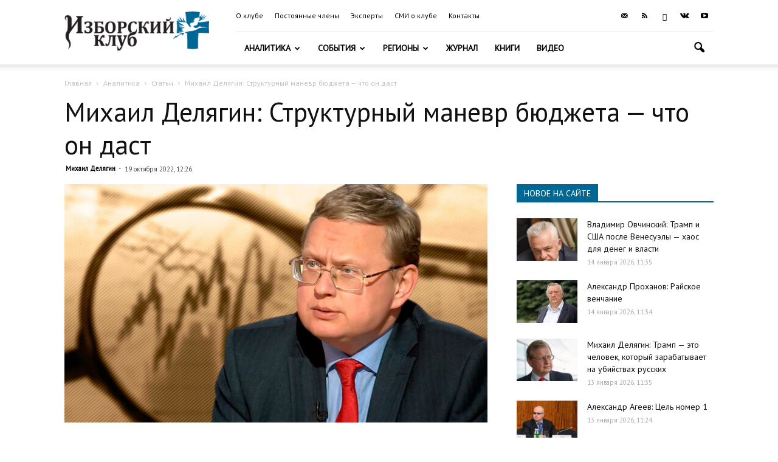

--- FILE ---
content_type: text/html; charset=UTF-8
request_url: https://izborsk-club.ru/wp-admin/admin-ajax.php?td_theme_name=Newspaper&v=9.6
body_size: 44
content:
{"23454":391}